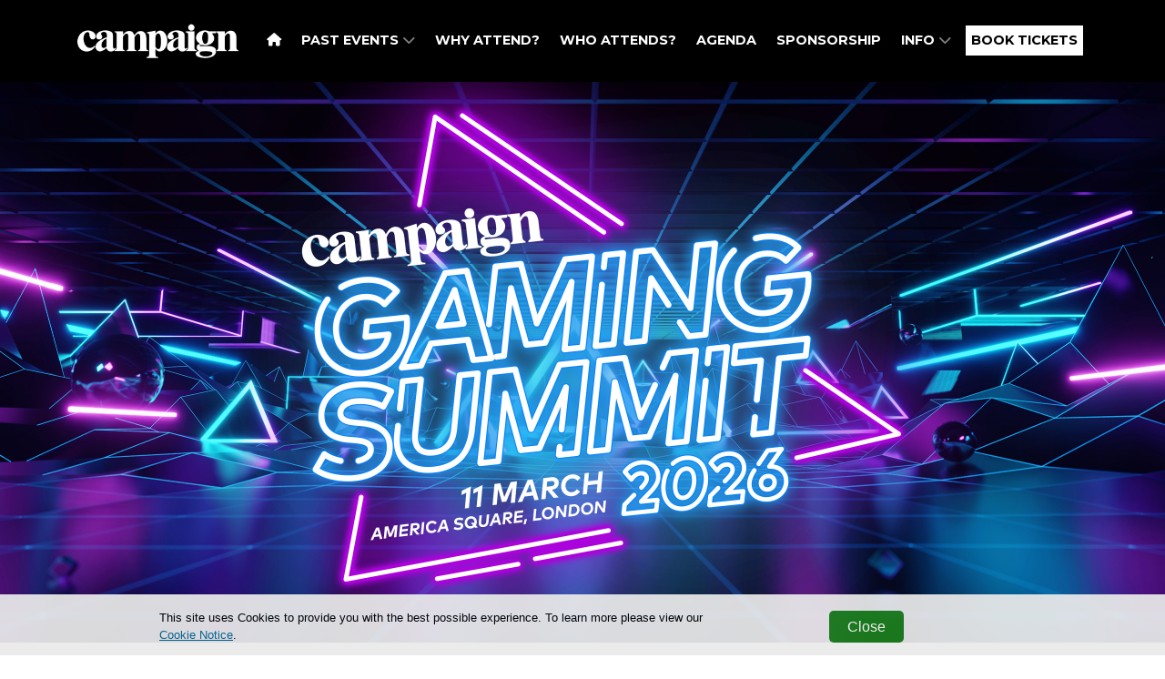

--- FILE ---
content_type: text/javascript
request_url: https://gaming-summit.campaignlive.co.uk/TheAwardTheme/js/award.min.js?v=G1VhaWmTylxgiVY8Jas1xqk71ZUsbcacmVxqBBatg7A
body_size: 2598
content:
/*!
 * Start Bootstrap - Creative v5.1.8 (https://startbootstrap.com/template-overviews/creative)
 * Copyright 2013-2025 Start Bootstrap
 * Licensed under MIT (https://github.com/BlackrockDigital/startbootstrap-creative/blob/master/LICENSE)
 */

(o=>{function scrollToTarget(e){var t=getNonStickyHeight();o("html, body").animate({scrollTop:e.offset().top-t},1e3,"easeInOutExpo")}o('a.js-scroll-trigger[href*="#"]:not([href="#"])').click(function(){var e;location.pathname.replace(/^\//,"")==this.pathname.replace(/^\//,"")&&location.hostname==this.hostname&&(e=(e=o(this.hash)).length?e:o("[name="+this.hash.slice(1)+"]")).length&&scrollToTarget(e)}),o(window).on("load",function(){var e=document.URL,t=e.indexOf("#"),e=-1!=t?e.substring(t+1):"";e.length&&scrollToTarget(o("#"+e))}),window.getNonStickyHeight=function getNonStickyHeight(){var e=o("body > .fixed-top"),t=0;return o("body > .fixed-top .siteHeader .notSticky:visible").each(function(){t+=o(this).outerHeight()}),e?e.outerHeight()-t:72},o(".js-scroll-trigger").click(function(){o(".navbar-collapse").collapse("hide")}),o("body").scrollspy({target:"#mainNav",offset:75}),o(window).scroll(function(){10<this.scrollY?(o("#mainNav").addClass("navbar-scrolled"),o(".fixed-top .siteHeader .notSticky").hide()):(o("#mainNav").removeClass("navbar-scrolled"),o(".fixed-top .siteHeader .notSticky").show())}),o("#portfolio").magnificPopup({delegate:"a",type:"image",tLoading:"Loading image #%curr%...",mainClass:"mfp-img-mobile",gallery:{enabled:!0,navigateByImgClick:!0,preload:[0,1]},image:{tError:'<a href="%url%">The image #%curr%</a> could not be loaded.'}})})(jQuery);var acc=document.getElementsByClassName("accordionItem__title"),panels=document.getElementsByClassName("accordionItem__detail");console.log("accordion items: ",acc);for(var i=0;i<acc.length;i++)acc[i].onclick=function(){var e=!this.classList.contains("active");setClass(acc,"active","remove"),setClass(panels,"show","remove"),e&&(this.classList.toggle("active"),(e=this.nextElementSibling).classList.toggle("show"),e.style.maxHeight=e.scrollHeight+"px"),addAriaLabel()};function addAriaLabel(){for(var e=document.querySelectorAll(".accordionItem__title"),t=0;t<e.length;t++)e[t].classList.contains("active")?e[t].setAttribute("aria-label","Accordian Item Open"):e[t].setAttribute("aria-label","Accordian Item Close")}function setClass(e,t,o){for(var a=0;a<e.length;a++)e[a].classList[o](t),e[a].style.maxHeight=null}function toggleNavigation(){window.innerWidth<992&&($(".navbar-toggler").attr("aria-label","Toggle navigation Close"),$(".navbar-toggler").on("click",function(){"Toggle navigation Close"===$(this).attr("aria-label")?$(this).attr("aria-label","Toggle navigation Open"):$(this).attr("aria-label","Toggle navigation Close")}))}function autoPlayYouTubeModal(){$("body").find('[data-toggle="modal"]').click(function(){var e=$(this).data("target"),t=$(this).attr("data-videourl"),o=t+"?autoplay=1";$(e+" iframe").attr("src",o),$(e+" button.close").click(function(){$(e+" iframe").attr("src",t)}),$(e).on("hidden.bs.modal",function(){$(e+" iframe").removeAttr("src")})})}$(document).ready(function(){autoPlayYouTubeModal(),toggleNavigation()}),document.addEventListener("DOMContentLoaded",function(){992<window.innerWidth&&document.querySelectorAll(".navbar .nav-item").forEach(function(e){e.addEventListener("mouseover",function(e){var t,o=this.querySelector("a[data-bs-toggle]");null!=o&&(t=o.nextElementSibling,o.classList.add("show"),t.classList.add("show"))}),e.addEventListener("mouseleave",function(e){var t,o=this.querySelector("a[data-bs-toggle]");null!=o&&(t=o.nextElementSibling,o.classList.remove("show"),t.classList.remove("show"))})}),$(".readmore, .readless").click(function(){$(this).closest(".session__content").toggleClass("session__content--detail")}),$(".expand").click(function(){$(this).closest(".session").toggleClass("session--expanded")}),$(".popout").click(function(){$("#modalLoader .modal-body").empty(),$(this).closest(".session").clone().appendTo("#modalLoader .modal-body"),$("#modalLoader").modal()})});var icsFile=null;function createFile(){var e=document.querySelector("#downloadLink");e.href=makeIcsFile({start:"2021-03-10",end:"2021-03-10"},"test","desc"),e.classList.remove("hide")}function convertDate(e){e=new Date(e).toISOString();return e=(e=(e=e.split("T")[0]).split("-")).join("")}function makeIcsFile(e,t,o){e="BEGIN:VCALENDAR\nCALSCALE:GREGORIAN\nMETHOD:PUBLISH\nPRODID:-//Test Cal//EN\nVERSION:2.0\nBEGIN:VEVENT\nUID:test-1\nDTSTART;VALUE=DATE:"+convertDate(e.start)+"\nDTEND;VALUE=DATE:"+convertDate(e.end)+"\nSUMMARY:"+t+"\nDESCRIPTION:"+o+"\nEND:VEVENT\nEND:VCALENDAR",t=new File([e],{type:"text/plain"});return null!==icsFile&&window.URL.revokeObjectURL(icsFile),icsFile=window.URL.createObjectURL(t)}document.addEventListener("DOMContentLoaded",function(){document.querySelectorAll(".dropdownToggle").forEach(e=>{e.addEventListener("click",function(e){var t;e.preventDefault(),e.stopPropagation(),function isMobileView(){return window.innerWidth<=991}()&&(e=this.closest(".nav-item").querySelector(".dropdown-menu"),t=this.querySelector("i"),e)&&(e=e.classList.toggle("show"),t.classList.toggle("rotate-icon",e))})})});